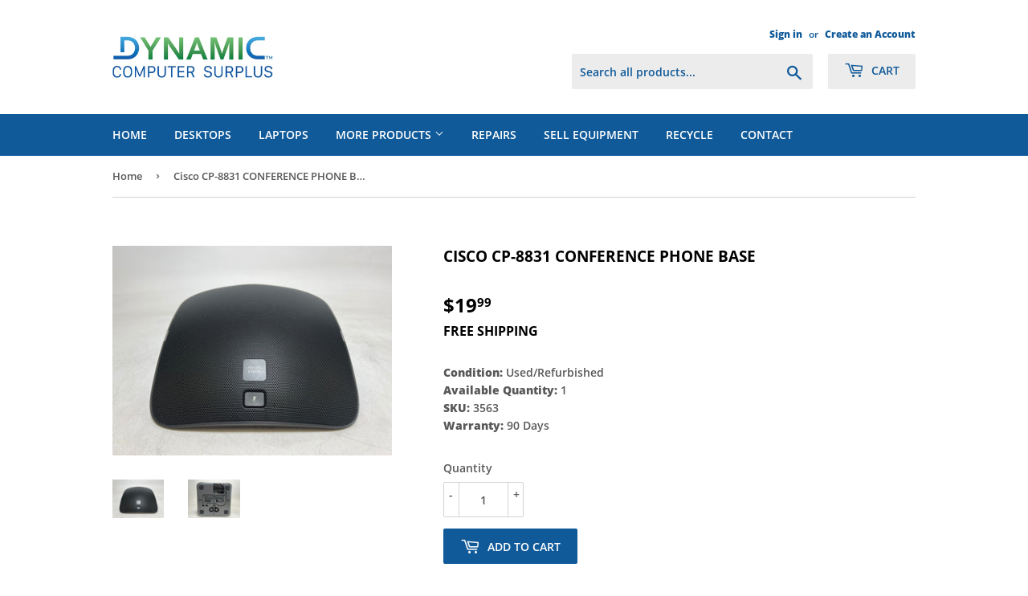

--- FILE ---
content_type: text/javascript
request_url: https://dynamic-surplus.com/cdn/shop/t/9/assets/jquery.colorbox.js?v=110177875812453976581669138671
body_size: 4462
content:
/*!
	Colorbox 1.6.4
	license: MIT
	http://www.jacklmoore.com/colorbox
*/(function($,document2,window2){var defaults={html:!1,photo:!1,iframe:!1,inline:!1,transition:"elastic",speed:300,fadeOut:300,width:!1,initialWidth:"600",innerWidth:!1,maxWidth:!1,height:!1,initialHeight:"450",innerHeight:!1,maxHeight:!1,scalePhotos:!0,scrolling:!0,opacity:.9,preloading:!0,className:!1,overlayClose:!0,escKey:!0,arrowKey:!0,top:!1,bottom:!1,left:!1,right:!1,fixed:!1,data:void 0,closeButton:!0,fastIframe:!0,open:!1,reposition:!0,loop:!0,slideshow:!1,slideshowAuto:!0,slideshowSpeed:2500,slideshowStart:"start slideshow",slideshowStop:"stop slideshow",photoRegex:/\.(gif|png|jp(e|g|eg)|bmp|ico|webp|jxr|svg)((#|\?).*)?$/i,retinaImage:!1,retinaUrl:!1,retinaSuffix:"@2x.$1",current:"image {current} of {total}",previous:"previous",next:"next",close:"close",xhrError:"This content failed to load.",imgError:"This image failed to load.",returnFocus:!0,trapFocus:!0,onOpen:!1,onLoad:!1,onComplete:!1,onCleanup:!1,onClosed:!1,rel:function(){return this.rel},href:function(){return $(this).attr("href")},title:function(){return this.title},createImg:function(){var img=new Image,attrs=$(this).data("cbox-img-attrs");return typeof attrs=="object"&&$.each(attrs,function(key,val){img[key]=val}),img},createIframe:function(){var iframe=document2.createElement("iframe"),attrs=$(this).data("cbox-iframe-attrs");return typeof attrs=="object"&&$.each(attrs,function(key,val){iframe[key]=val}),"frameBorder"in iframe&&(iframe.frameBorder=0),"allowTransparency"in iframe&&(iframe.allowTransparency="true"),iframe.name=new Date().getTime(),iframe.allowFullscreen=!0,iframe}},colorbox="colorbox",prefix="cbox",boxElement=prefix+"Element",event_open=prefix+"_open",event_load=prefix+"_load",event_complete=prefix+"_complete",event_cleanup=prefix+"_cleanup",event_closed=prefix+"_closed",event_purge=prefix+"_purge",$overlay,$box,$wrap,$content,$topBorder,$leftBorder,$rightBorder,$bottomBorder,$related,$window,$loaded,$loadingBay,$loadingOverlay,$title,$current,$slideshow,$next,$prev,$close,$groupControls,$events=$("<a/>"),settings,interfaceHeight,interfaceWidth,loadedHeight,loadedWidth,index,photo,open,active,closing,loadingTimer,publicMethod,div="div",requests=0,previousCSS={},init;function $tag(tag,id,css){var element=document2.createElement(tag);return id&&(element.id=prefix+id),css&&(element.style.cssText=css),$(element)}function winheight(){return window2.innerHeight?window2.innerHeight:$(window2).height()}function Settings(element,options){options!==Object(options)&&(options={}),this.cache={},this.el=element,this.value=function(key){var dataAttr;return this.cache[key]===void 0&&(dataAttr=$(this.el).attr("data-cbox-"+key),dataAttr!==void 0?this.cache[key]=dataAttr:options[key]!==void 0?this.cache[key]=options[key]:defaults[key]!==void 0&&(this.cache[key]=defaults[key])),this.cache[key]},this.get=function(key){var value=this.value(key);return $.isFunction(value)?value.call(this.el,this):value}}function getIndex(increment){var max=$related.length,newIndex=(index+increment)%max;return newIndex<0?max+newIndex:newIndex}function setSize(size,dimension){return Math.round((/%/.test(size)?(dimension==="x"?$window.width():winheight())/100:1)*parseInt(size,10))}function isImage(settings2,url){return settings2.get("photo")||settings2.get("photoRegex").test(url)}function retinaUrl(settings2,url){return settings2.get("retinaUrl")&&window2.devicePixelRatio>1?url.replace(settings2.get("photoRegex"),settings2.get("retinaSuffix")):url}function trapFocus(e){"contains"in $box[0]&&!$box[0].contains(e.target)&&e.target!==$overlay[0]&&(e.stopPropagation(),$box.focus())}function setClass(str){setClass.str!==str&&($box.add($overlay).removeClass(setClass.str).addClass(str),setClass.str=str)}function getRelated(rel){index=0,rel&&rel!==!1&&rel!=="nofollow"?($related=$("."+boxElement).filter(function(){var options=$.data(this,colorbox),settings2=new Settings(this,options);return settings2.get("rel")===rel}),index=$related.index(settings.el),index===-1&&($related=$related.add(settings.el),index=$related.length-1)):$related=$(settings.el)}function trigger(event){$(document2).trigger(event),$events.triggerHandler(event)}var slideshow=function(){var active2,className=prefix+"Slideshow_",click="click."+prefix,timeOut;function clear(){clearTimeout(timeOut)}function set(){(settings.get("loop")||$related[index+1])&&(clear(),timeOut=setTimeout(publicMethod.next,settings.get("slideshowSpeed")))}function start(){$slideshow.html(settings.get("slideshowStop")).unbind(click).one(click,stop),$events.bind(event_complete,set).bind(event_load,clear),$box.removeClass(className+"off").addClass(className+"on")}function stop(){clear(),$events.unbind(event_complete,set).unbind(event_load,clear),$slideshow.html(settings.get("slideshowStart")).unbind(click).one(click,function(){publicMethod.next(),start()}),$box.removeClass(className+"on").addClass(className+"off")}function reset(){active2=!1,$slideshow.hide(),clear(),$events.unbind(event_complete,set).unbind(event_load,clear),$box.removeClass(className+"off "+className+"on")}return function(){active2?settings.get("slideshow")||($events.unbind(event_cleanup,reset),reset()):settings.get("slideshow")&&$related[1]&&(active2=!0,$events.one(event_cleanup,reset),settings.get("slideshowAuto")?start():stop(),$slideshow.show())}}();function launch(element){var options;if(!closing){if(options=$(element).data(colorbox),settings=new Settings(element,options),getRelated(settings.get("rel")),!open){open=active=!0,setClass(settings.get("className")),$box.css({visibility:"hidden",display:"block",opacity:""}),$loaded=$tag(div,"LoadedContent","width:0; height:0; overflow:hidden; visibility:hidden"),$content.css({width:"",height:""}).append($loaded),interfaceHeight=$topBorder.height()+$bottomBorder.height()+$content.outerHeight(!0)-$content.height(),interfaceWidth=$leftBorder.width()+$rightBorder.width()+$content.outerWidth(!0)-$content.width(),loadedHeight=$loaded.outerHeight(!0),loadedWidth=$loaded.outerWidth(!0);var initialWidth=setSize(settings.get("initialWidth"),"x"),initialHeight=setSize(settings.get("initialHeight"),"y"),maxWidth=settings.get("maxWidth"),maxHeight=settings.get("maxHeight");settings.w=Math.max((maxWidth!==!1?Math.min(initialWidth,setSize(maxWidth,"x")):initialWidth)-loadedWidth-interfaceWidth,0),settings.h=Math.max((maxHeight!==!1?Math.min(initialHeight,setSize(maxHeight,"y")):initialHeight)-loadedHeight-interfaceHeight,0),$loaded.css({width:"",height:settings.h}),publicMethod.position(),trigger(event_open),settings.get("onOpen"),$groupControls.add($title).hide(),$box.focus(),settings.get("trapFocus")&&document2.addEventListener&&(document2.addEventListener("focus",trapFocus,!0),$events.one(event_closed,function(){document2.removeEventListener("focus",trapFocus,!0)})),settings.get("returnFocus")&&$events.one(event_closed,function(){$(settings.el).focus()})}var opacity=parseFloat(settings.get("opacity"));$overlay.css({opacity:opacity===opacity?opacity:"",cursor:settings.get("overlayClose")?"pointer":"",visibility:"visible"}).show(),settings.get("closeButton")?$close.html(settings.get("close")).appendTo($content):$close.appendTo("<div/>"),load()}}function appendHTML(){$box||(init=!1,$window=$(window2),$box=$tag(div).attr({id:colorbox,class:$.support.opacity===!1?prefix+"IE":"",role:"dialog",tabindex:"-1"}).hide(),$overlay=$tag(div,"Overlay").hide(),$loadingOverlay=$([$tag(div,"LoadingOverlay")[0],$tag(div,"LoadingGraphic")[0]]),$wrap=$tag(div,"Wrapper"),$content=$tag(div,"Content").append($title=$tag(div,"Title"),$current=$tag(div,"Current"),$prev=$('<button type="button"/>').attr({id:prefix+"Previous"}),$next=$('<button type="button"/>').attr({id:prefix+"Next"}),$slideshow=$('<button type="button"/>').attr({id:prefix+"Slideshow"}),$loadingOverlay),$close=$('<button type="button"/>').attr({id:prefix+"Close"}),$wrap.append($tag(div).append($tag(div,"TopLeft"),$topBorder=$tag(div,"TopCenter"),$tag(div,"TopRight")),$tag(div,!1,"clear:left").append($leftBorder=$tag(div,"MiddleLeft"),$content,$rightBorder=$tag(div,"MiddleRight")),$tag(div,!1,"clear:left").append($tag(div,"BottomLeft"),$bottomBorder=$tag(div,"BottomCenter"),$tag(div,"BottomRight"))).find("div div").css({float:"left"}),$loadingBay=$tag(div,!1,"position:absolute; width:9999px; visibility:hidden; display:none; max-width:none;"),$groupControls=$next.add($prev).add($current).add($slideshow)),document2.body&&!$box.parent().length&&$(document2.body).append($overlay,$box.append($wrap,$loadingBay))}function addBindings(){function clickHandler(e){e.which>1||e.shiftKey||e.altKey||e.metaKey||e.ctrlKey||(e.preventDefault(),launch(this))}return $box?(init||(init=!0,$next.click(function(){publicMethod.next()}),$prev.click(function(){publicMethod.prev()}),$close.click(function(){publicMethod.close()}),$overlay.click(function(){settings.get("overlayClose")&&publicMethod.close()}),$(document2).bind("keydown."+prefix,function(e){var key=e.keyCode;open&&settings.get("escKey")&&key===27&&(e.preventDefault(),publicMethod.close()),open&&settings.get("arrowKey")&&$related[1]&&!e.altKey&&(key===37?(e.preventDefault(),$prev.click()):key===39&&(e.preventDefault(),$next.click()))}),$.isFunction($.fn.on)?$(document2).on("click."+prefix,"."+boxElement,clickHandler):$("."+boxElement).live("click."+prefix,clickHandler)),!0):!1}if($[colorbox])return;$(appendHTML),publicMethod=$.fn[colorbox]=$[colorbox]=function(options,callback){var settings2,$obj=this;return options=options||{},$.isFunction($obj)&&($obj=$("<a/>"),options.open=!0),$obj[0]&&(appendHTML(),addBindings()&&(callback&&(options.onComplete=callback),$obj.each(function(){var old=$.data(this,colorbox)||{};$.data(this,colorbox,$.extend(old,options))}).addClass(boxElement),settings2=new Settings($obj[0],options),settings2.get("open")&&launch($obj[0]))),$obj},publicMethod.position=function(speed,loadedCallback){var css,top=0,left=0,offset=$box.offset(),scrollTop,scrollLeft;$window.unbind("resize."+prefix),$box.css({top:-9e4,left:-9e4}),scrollTop=$window.scrollTop(),scrollLeft=$window.scrollLeft(),settings.get("fixed")?(offset.top-=scrollTop,offset.left-=scrollLeft,$box.css({position:"fixed"})):(top=scrollTop,left=scrollLeft,$box.css({position:"absolute"})),settings.get("right")!==!1?left+=Math.max($window.width()-settings.w-loadedWidth-interfaceWidth-setSize(settings.get("right"),"x"),0):settings.get("left")!==!1?left+=setSize(settings.get("left"),"x"):left+=Math.round(Math.max($window.width()-settings.w-loadedWidth-interfaceWidth,0)/2),settings.get("bottom")!==!1?top+=Math.max(winheight()-settings.h-loadedHeight-interfaceHeight-setSize(settings.get("bottom"),"y"),0):settings.get("top")!==!1?top+=setSize(settings.get("top"),"y"):top+=Math.round(Math.max(winheight()-settings.h-loadedHeight-interfaceHeight,0)/2),$box.css({top:offset.top,left:offset.left,visibility:"visible"}),$wrap[0].style.width=$wrap[0].style.height="9999px";function modalDimensions(){$topBorder[0].style.width=$bottomBorder[0].style.width=$content[0].style.width=parseInt($box[0].style.width,10)-interfaceWidth+"px",$content[0].style.height=$leftBorder[0].style.height=$rightBorder[0].style.height=parseInt($box[0].style.height,10)-interfaceHeight+"px"}if(css={width:settings.w+loadedWidth+interfaceWidth,height:settings.h+loadedHeight+interfaceHeight,top:top,left:left},speed){var tempSpeed=0;$.each(css,function(i){if(css[i]!==previousCSS[i]){tempSpeed=speed;return}}),speed=tempSpeed}previousCSS=css,speed||$box.css(css),$box.dequeue().animate(css,{duration:speed||0,complete:function(){modalDimensions(),active=!1,$wrap[0].style.width=settings.w+loadedWidth+interfaceWidth+"px",$wrap[0].style.height=settings.h+loadedHeight+interfaceHeight+"px",settings.get("reposition")&&setTimeout(function(){$window.bind("resize."+prefix,publicMethod.position)},1),$.isFunction(loadedCallback)&&loadedCallback()},step:modalDimensions})},publicMethod.resize=function(options){var scrolltop;open&&(options=options||{},options.width&&(settings.w=setSize(options.width,"x")-loadedWidth-interfaceWidth),options.innerWidth&&(settings.w=setSize(options.innerWidth,"x")),$loaded.css({width:settings.w}),options.height&&(settings.h=setSize(options.height,"y")-loadedHeight-interfaceHeight),options.innerHeight&&(settings.h=setSize(options.innerHeight,"y")),!options.innerHeight&&!options.height&&(scrolltop=$loaded.scrollTop(),$loaded.css({height:"auto"}),settings.h=$loaded.height()),$loaded.css({height:settings.h}),scrolltop&&$loaded.scrollTop(scrolltop),publicMethod.position(settings.get("transition")==="none"?0:settings.get("speed")))},publicMethod.prep=function(object){if(!open)return;var callback,speed=settings.get("transition")==="none"?0:settings.get("speed");$loaded.remove(),$loaded=$tag(div,"LoadedContent").append(object);function getWidth(){return settings.w=settings.w||$loaded.width(),settings.w=settings.mw&&settings.mw<settings.w?settings.mw:settings.w,settings.w}function getHeight(){return settings.h=settings.h||$loaded.height(),settings.h=settings.mh&&settings.mh<settings.h?settings.mh:settings.h,settings.h}$loaded.hide().appendTo($loadingBay.show()).css({width:getWidth(),overflow:settings.get("scrolling")?"auto":"hidden"}).css({height:getHeight()}).prependTo($content),$loadingBay.hide(),$(photo).css({float:"none"}),setClass(settings.get("className")),callback=function(){var total=$related.length,iframe,complete;if(!open)return;function removeFilter(){$.support.opacity===!1&&$box[0].style.removeAttribute("filter")}complete=function(){clearTimeout(loadingTimer),$loadingOverlay.hide(),trigger(event_complete),settings.get("onComplete")},$title.html(settings.get("title")).show(),$loaded.show(),total>1?(typeof settings.get("current")=="string"&&$current.html(settings.get("current").replace("{current}",index+1).replace("{total}",total)).show(),$next[settings.get("loop")||index<total-1?"show":"hide"]().html(settings.get("next")),$prev[settings.get("loop")||index?"show":"hide"]().html(settings.get("previous")),slideshow(),settings.get("preloading")&&$.each([getIndex(-1),getIndex(1)],function(){var img,i=$related[this],settings2=new Settings(i,$.data(i,colorbox)),src=settings2.get("href");src&&isImage(settings2,src)&&(src=retinaUrl(settings2,src),img=document2.createElement("img"),img.src=src)})):$groupControls.hide(),settings.get("iframe")?(iframe=settings.get("createIframe"),settings.get("scrolling")||(iframe.scrolling="no"),$(iframe).attr({src:settings.get("href"),class:prefix+"Iframe"}).one("load",complete).appendTo($loaded),$events.one(event_purge,function(){iframe.src="//about:blank"}),settings.get("fastIframe")&&$(iframe).trigger("load")):complete(),settings.get("transition")==="fade"?$box.fadeTo(speed,1,removeFilter):removeFilter()},settings.get("transition")==="fade"?$box.fadeTo(speed,0,function(){publicMethod.position(0,callback)}):publicMethod.position(speed,callback)};function load(){var href,setResize,prep=publicMethod.prep,$inline,request=++requests;if(active=!0,photo=!1,trigger(event_purge),trigger(event_load),settings.get("onLoad"),settings.h=settings.get("height")?setSize(settings.get("height"),"y")-loadedHeight-interfaceHeight:settings.get("innerHeight")&&setSize(settings.get("innerHeight"),"y"),settings.w=settings.get("width")?setSize(settings.get("width"),"x")-loadedWidth-interfaceWidth:settings.get("innerWidth")&&setSize(settings.get("innerWidth"),"x"),settings.mw=settings.w,settings.mh=settings.h,settings.get("maxWidth")&&(settings.mw=setSize(settings.get("maxWidth"),"x")-loadedWidth-interfaceWidth,settings.mw=settings.w&&settings.w<settings.mw?settings.w:settings.mw),settings.get("maxHeight")&&(settings.mh=setSize(settings.get("maxHeight"),"y")-loadedHeight-interfaceHeight,settings.mh=settings.h&&settings.h<settings.mh?settings.h:settings.mh),href=settings.get("href"),loadingTimer=setTimeout(function(){$loadingOverlay.show()},100),settings.get("inline")){var $target=$(href).eq(0);$inline=$("<div>").hide().insertBefore($target),$events.one(event_purge,function(){$inline.replaceWith($target)}),prep($target)}else settings.get("iframe")?prep(" "):settings.get("html")?prep(settings.get("html")):isImage(settings,href)?(href=retinaUrl(settings,href),photo=settings.get("createImg"),$(photo).addClass(prefix+"Photo").bind("error."+prefix,function(){prep($tag(div,"Error").html(settings.get("imgError")))}).one("load",function(){request===requests&&setTimeout(function(){var percent;settings.get("retinaImage")&&window2.devicePixelRatio>1&&(photo.height=photo.height/window2.devicePixelRatio,photo.width=photo.width/window2.devicePixelRatio),settings.get("scalePhotos")&&(setResize=function(){photo.height-=photo.height*percent,photo.width-=photo.width*percent},settings.mw&&photo.width>settings.mw&&(percent=(photo.width-settings.mw)/photo.width,setResize()),settings.mh&&photo.height>settings.mh&&(percent=(photo.height-settings.mh)/photo.height,setResize())),settings.h&&(photo.style.marginTop=Math.max(settings.mh-photo.height,0)/2+"px"),$related[1]&&(settings.get("loop")||$related[index+1])&&(photo.style.cursor="pointer",$(photo).bind("click."+prefix,function(){publicMethod.next()})),photo.style.width=photo.width+"px",photo.style.height=photo.height+"px",prep(photo)},1)}),photo.src=href):href&&$loadingBay.load(href,settings.get("data"),function(data,status){request===requests&&prep(status==="error"?$tag(div,"Error").html(settings.get("xhrError")):$(this).contents())})}publicMethod.next=function(){!active&&$related[1]&&(settings.get("loop")||$related[index+1])&&(index=getIndex(1),launch($related[index]))},publicMethod.prev=function(){!active&&$related[1]&&(settings.get("loop")||index)&&(index=getIndex(-1),launch($related[index]))},publicMethod.close=function(){open&&!closing&&(closing=!0,open=!1,trigger(event_cleanup),settings.get("onCleanup"),$window.unbind("."+prefix),$overlay.fadeTo(settings.get("fadeOut")||0,0),$box.stop().fadeTo(settings.get("fadeOut")||0,0,function(){$box.hide(),$overlay.hide(),trigger(event_purge),$loaded.remove(),setTimeout(function(){closing=!1,trigger(event_closed),settings.get("onClosed")},1)}))},publicMethod.remove=function(){$box&&($box.stop(),$[colorbox].close(),$box.stop(!1,!0).remove(),$overlay.remove(),closing=!1,$box=null,$("."+boxElement).removeData(colorbox).removeClass(boxElement),$(document2).unbind("click."+prefix).unbind("keydown."+prefix))},publicMethod.element=function(){return $(settings.el)},publicMethod.settings=defaults})(jQuery,document,window),function($){$(function(){$mobile_colorbox(),$(window).resize(function(){$mobile_colorbox()})}),$mobile_colorbox=function(){$(window).width()<=480?$(".colorbox").colorbox.remove():$(".colorbox").colorbox({rel:"colorbox"})}}(jQuery);
//# sourceMappingURL=/cdn/shop/t/9/assets/jquery.colorbox.js.map?v=110177875812453976581669138671
